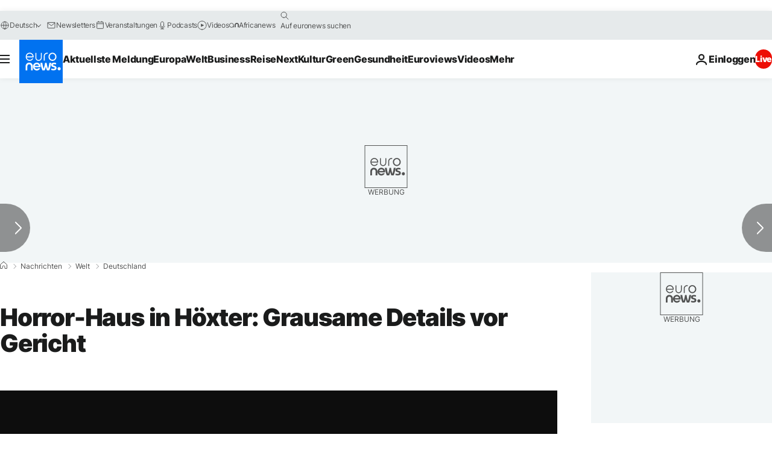

--- FILE ---
content_type: application/xml
request_url: https://dmxleo.dailymotion.com/cdn/manifest/video/x4z801y.m3u8?af=2%2C7%2C8%2C9&vv=1%2C2%2C3%2C4%2C5%2C6%2C7%2C8%2C11%2C12%2C13%2C14&mm=video%2Fmp4%2Cvideo%2Fwebm%2Caudio%2Fmp4%2Caudio%2Fmpeg%2Caudio%2Faac%2Caudio%2Fmpeg3%2Caudio%2Fmp3%2Caudio%2Fvnd.wave%2Caudio%2Fwav%2Caudio%2Fwave%2Caudio%2Fogg%2Caudio%2Fvorbis%2Cimage%2Fjpeg%2Cimage%2Fpng%2Cimage%2Fwebp%2Cimage%2Fsvg%2Bxml&cse=1jflh57i7db7259c255&rts=867734&rhv=1&cen=prod&cpi=xe2cka&cpt=player&rla=en&cpr=x9oog&eb=https%3A%2F%2Fde.euronews.com%2F2016%2F10%2F26%2Fhorror-haus-in-hoexter-grausame-details-vor-gericht&ps=924x520&td=de.euronews.com&reader_gdpr_flag=0&reader_gdpr_consent=&gdpr_binary_consent=opt-out&gdpr_comes_from_infopack=0&reader_us_privacy=1---&vl=-1&ciid=1jflh57i7db7259c255_VMAP_0_0&cidx=0&sidx=0&vidIdx=0&omp=Dailymotion%2F1.0&omn=0&imal=1&uid_dm=b6594e2d-6d9d-26e0-3ef4-4c6ab46fa02f&ccPremium=false&ccCustomParams=6458%252Fde_euronews_new%252Fnews%252Fnews%252Fworld%2Flng%253Dde%2526page%253Darticle%2526video%253Dtrue%2526isBreakingNews%253Dfalse%2526vertical%253Dnews%2526nws_id%253D347878%2526nwsctr_id%253D2794840%2526article_type%253Dnormal%2526program%253Dworld%2526video_duration%253D35000%2526technical_tags%253Dvideo-auto-play%2526source%253Deuronews%2526themes%253Dnews%2526tags%253Dkriminalitaet%25252Cjustiz%25252Cdeutschland%25252Cprozess%25252Cfolter%2526player_type%253Ddailymotion&3pcb=0&rap=1&apo=monetization&pos=1&pbm=2
body_size: 3826
content:
<?xml version="1.0" encoding="UTF-8"?><vmap:VMAP xmlns:vmap="http://www.iab.net/videosuite/vmap" version="1.0"><vmap:AdBreak breakType="linear" breakId="preroll1" timeOffset="start"><vmap:AdSource id="preroll1"><vmap:VASTAdData><VAST version="3.0"><Ad><InLine><AdSystem>Leo</AdSystem><AdTitle>noad</AdTitle><Extensions><Extension type="dailymotion" source="dailymotion">{"noAd":{"reasonId":1106,"reason":"viewing context|bot-detected"},"inventoryId":"cb6c9d38-31c2-4204-b7bb-cdc719120092"}</Extension></Extensions></InLine></Ad></VAST></vmap:VASTAdData></vmap:AdSource><vmap:Extensions><vmap:Extension type="dailymotion" source="dailymotion"><![CDATA[{"timeout":15000}]]></vmap:Extension></vmap:Extensions></vmap:AdBreak><vmap:AdBreak breakType="linear" breakId="preroll2" timeOffset="start"><vmap:AdSource id="preroll2"><vmap:AdTagURI templateType="vast3">https://dmxleo.dailymotion.com/cdn/manifest/video/x4z801y.m3u8?auth=[base64]&amp;vv=1%2C2%2C3%2C4%2C5%2C6%2C7%2C8%2C11%2C12%2C13%2C14&amp;sec=1&amp;rts=867734&amp;rla=en&amp;reader.player=dailymotion&amp;plt=1&amp;cen=prod&amp;3pcb=0&amp;rhv=1&amp;reader_us_privacy=1---&amp;eb=https%3A%2F%2Fde.euronews.com%2F2016%2F10%2F26%2Fhorror-haus-in-hoexter-grausame-details-vor-gericht&amp;dmngv=1.0&amp;dmng=Dailymotion&amp;cpt=player&amp;cpr=x9oog&amp;cpi=xe2cka&amp;battr=9%2C10%2C11%2C12%2C13%2C14%2C17&amp;apo=monetization&amp;pbm=2&amp;mm=video%2Fmp4%2Cvideo%2Fwebm%2Caudio%2Fmp4%2Caudio%2Fmpeg%2Caudio%2Faac%2Caudio%2Fmpeg3%2Caudio%2Fmp3%2Caudio%2Fvnd.wave%2Caudio%2Fwav%2Caudio%2Fwave%2Caudio%2Fogg%2Caudio%2Fvorbis%2Cimage%2Fjpeg%2Cimage%2Fpng%2Cimage%2Fwebp%2Cimage%2Fsvg%2Bxml&amp;lnrt=1&amp;dlvr=1%2C2&amp;cse=1jflh57i7db7259c255&amp;cbrs=1&amp;r=v</vmap:AdTagURI></vmap:AdSource><vmap:Extensions><vmap:Extension type="dailymotion" source="dailymotion"><![CDATA[{"timeout":15000}]]></vmap:Extension></vmap:Extensions></vmap:AdBreak><vmap:Extensions><vmap:Extension type="dailymotion" source="dmx"><![CDATA[{"asid":1009779}]]></vmap:Extension></vmap:Extensions></vmap:VMAP>

--- FILE ---
content_type: application/javascript
request_url: https://ml314.com/utsync.ashx?pub=&adv=&et=0&eid=84280&ct=js&pi=&fp=&clid=&if=0&ps=&cl=&mlt=&data=&&cp=https%3A%2F%2Fde.euronews.com%2F2016%2F10%2F26%2Fhorror-haus-in-hoexter-grausame-details-vor-gericht&pv=1769175424072_gkey0n9l5&bl=en-us@posix&cb=6034510&return=&ht=&d=&dc=&si=1769175424072_gkey0n9l5&cid=&s=1280x720&rp=&v=2.8.0.252
body_size: 719
content:
_ml.setFPI('3658509252198662159');_ml.syncCallback({"es":true,"ds":true});_ml.processTag({ url: 'https://dpm.demdex.net/ibs:dpid=22052&dpuuid=3658509252198662159&redir=', type: 'img' });
_ml.processTag({ url: 'https://idsync.rlcdn.com/395886.gif?partner_uid=3658509252198662159', type: 'img' });
_ml.processTag({ url: 'https://match.adsrvr.org/track/cmf/generic?ttd_pid=d0tro1j&ttd_tpi=1', type: 'img' });
_ml.processTag({ url: 'https://ib.adnxs.com/getuid?https://ml314.com/csync.ashx%3Ffp=$UID%26person_id=3658509252198662159%26eid=2', type: 'img' });
